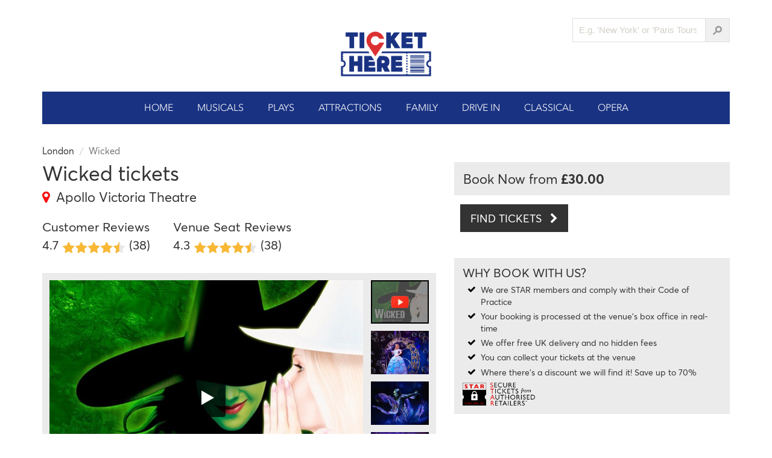

--- FILE ---
content_type: text/html; charset=utf-8
request_url: https://tickethere.ticketswitch.com/city/2957-london/1DU1L-wicked/
body_size: 16046
content:




<!DOCTYPE html>
<html lang="en">
    <head>

<script>
          window.dataLayer = [];
          
            function gtag(){dataLayer.push(arguments);}
            gtag("consent", "default", {
              "ad_storage": "denied",
              "analytics_storage": "denied",
              "functionality_storage": "denied",
              "personalization_storage": "denied",
              "security_storage": "denied",
              "wait_for_update": 500,
            });
          
        </script>


      


        <title>Wicked tickets - London - £30.00 | Ticket Here</title>

        <meta name="keywords" content="Apollo Victoria Theatre, London, Wicked tickets" />

        <meta name="description" content="Buy tickets for Wicked in London.  Read 38 Wicked reviews from critics and real customers." />

    
      <meta http-equiv="content-type" content="text/html; charset=utf-8"/>
    

    
  <meta name="viewport" content="width=device-width, initial-scale=1.0">
  <meta http-equiv="X-UA-Compatible" content="IE=edge">


    

    
  <link href="https://d1wx4w35ubmdix.cloudfront.net/wl-static/wl-event/styles.516204e095e7.css" type="text/css" rel="stylesheet">
  <link href="https://d1wx4w35ubmdix.cloudfront.net/wl-static/common-fonts/styles.2a1400c92c9c.css" type="text/css" rel="stylesheet">
  <link href="https://d1wx4w35ubmdix.cloudfront.net/wl-static/wl-event/bundle.84225473a3fe.css" type="text/css" rel="stylesheet">
  

  
      <link href="https://fonts.googleapis.com/css?family=Lato:400,700,400italic,700italic" rel="stylesheet" type="text/css">
      <link href="https://maxcdn.bootstrapcdn.com/font-awesome/4.7.0/css/font-awesome.min.css" rel="stylesheet">
    

  <style>
/* COLOUR THEME */

#t-and-c
{
  color: #337ab7 !important;
  text-decoration: underline !important;
}

/* main theme - default = #514099 */
h1.boxed.bg-brand,
h2.boxed.bg-brand,
h3.boxed.bg-brand,
h4.boxed.bg-brand,
h5.boxed.bg-brand,
h6.boxed.bg-brand,
.bg-brand,
#price-slider .ui-slider-handle,
#shows-dropdown.open .shows-btn,
#shows-dropdown.open .shows-btn:focus,
.book-tag,
.modal-dialog .modal-content .modal-header,
.modal-dialog .modal-content .modal-footer .button
{
  background-color: #333;
}

.text-brand,
#footer .language a.selected,
#search-results .from::after,
#booking .ticket-type.checked label.radio,
#booking .ticket-type.checked .adult-price,
#booking .ticket-type:hover label.radio,
#booking .ticket-type:hover .adult-price,
#booking .delivery-choice.checked label.radio,
#event #booking .delivery-choice:hover label.radio,
#event .event-tabs > li > a:hover,
#event .event-tabs > li > a:focus,
#event .nav-tabs > li.active > a, .nav-tabs > li.active > a:hover, .nav-tabs > li.active > a:focus,
#event-visual .key-info-section h5,
#event-visual .key-info-section dt,
span.star-rating.star-colors-default i.star-color,
.navbar-default .navbar-nav > li > a:hover,
.navbar-default .navbar-nav > li > a:focus,
.navbar-default .navbar-nav > li.active a,
.navbar-default .navbar-nav > li.active a:hover,
#footer .static-links li > a:hover,
#footer .static-links li > a:focus
{
    color: #333;
}

.border-brand,
.border-top-brand,
.border-bottom-brand,
.navbar-default .navbar-nav > li.active a,
.navbar-default .navbar-nav > li.active a:hover,
#booking .ticket-type.checked,
#booking .delivery-choice.checked,
#event #booking .delivery-choice.checked,
#event .event-tabs > li > a:hover, #event .event-tabs > li > a:focus,
#event .nav-tabs > li.active > a, .nav-tabs > li.active > a:hover, .nav-tabs > li.active > a:focus,
#event #booking #ticket-types-container #ticket-types-list .ticket-type.checked,
#search-results .city-attraction .ribbon:before,
#search-results .city-attraction .ribbon:after,
#event ul.ratings,
#event .book-tag::after
{
    border-color: #333;
}


/* button colour */

.btn-brand,
.booking-cal .fc-month-view .fc-event .perf,
.datepicker thead tr:first-child,
.datepicker table tr td.active.active,
.datepicker table tr td span.active.active,
.datepicker table,
#shows-dropdown .dropdown-menu > li > a:hover,
#shows-dropdown .dropdown-menu > li > a:focus,
#booking .ticket-select .ui-select-choices-row.active > a
{
  background-color: #333;
}

a,
.btn.btn-link,
.booking-cal .fc-toolbar .fc-button
{
    color: #333;
}

.btn-brand,
.datepicker,
.datepicker.dropdown-menu,
.datepicker-dropdown:before
 {
    border-color: #333;
}


/* button hover colour */
.bg-brand-hover,
.btn-brand:hover,
.btn-brand:focus,
.btn-brand:active,
.btn-brand.active,
.btn-brand:active:focus,
.btn-brand:active:hover,
.btn-brand[disabled],
.btn-brand[disabled]:hover,
.open > .dropdown-toggle.btn-brand,
.open > .dropdown-toggle.btn-brand:hover,
.open > .dropdown-toggle.btn-brand:focus,
#price-slider .ui-slider-handle:hover,
#price-slider .ui-slider-handle:focus,
#shows-dropdown.open button,
#shows-dropdown .dropdown-menu > li > a,
#home-visual .shows-btn:hover,
#home-visual .shows-btn:focus,
#event-visual #event-nav .shows-btn:hover,
#event-visual #event-nav .shows-btn:focus,
#booking #num-tickets button.active,
#booking #perf-choices button.active,
.booking-cal .fc-month-view .fc-event .perf:hover,
.booking-cal .fc-month-view .fc-event .perf:focus,
.booking-cal.small .fc-month-view .fc-day.has-perf:hover,
.booking-cal.small .fc-month-view .fc-day.has-perf.active,
.datepicker table tr td .month:hover,
.datepicker table tr td .year:hover,
.datepicker thead tr:first-child th:hover,
.datepicker table tr td.day:hover,
.datepicker table tr td.day.today:hover
{
    background-color: #595959;
}

.bg-brand-hover,
.btn-brand:hover,
.btn-brand:focus,
.btn-brand:active,
.btn-brand.active,
.btn-brand:active:focus,
.btn-brand:active:hover,
.btn-brand[disabled],
.btn-brand[disabled]:hover,
.open > .dropdown-toggle.btn-brand,
#booking #num-tickets button.active,
#booking #perf-choices button.active,
.booking-cal.small .fc-month-view .fc-day.has-perf.active
{
  border-color: #595959;
}

a:hover,
a:focus,
h1.boxed a:hover,
h2.boxed a:hover,
h3.boxed a:hover,
h4.boxed a:hover,
h5.boxed a:hover,
h6.boxed a:hover,
.btn.btn-link:hover,
.booking-cal .fc-toolbar .fc-button.fc-state-hover
{
  color: #595959;
}


/* primary theme lighter colour */
#booking .ticket-type.checked,
#booking .delivery-choice.checked
{
  background-color: #7f7f7f;
}


/* action button colour */
.btn-action,
.booking-cal .fc-month-view .fc-event .perf.active
{
    background-color: #f80307;
}

.btn-action,
.booking-cal .fc-month-view .fc-event .perf.active
{
    border-color: #f80307;
}


/* action button hover/selected colour */
.btn-action:hover,
.btn-action:focus,
.btn-action:active
{
    background-color: #fd4b4e;
}

.btn-action:hover,
.btn-action:focus,
.btn-action:active
{
    border-color: #fd4b4e;
}


/* alert colour */
.text-alert,
#shows-dropdown.open button span,
#event-visual .event-tabs > li > a:hover,
#event-visual .event-tabs > li > a:focus,
#event-visual .nav-tabs > li.active > a, .nav-tabs > li.active > a:hover, .nav-tabs > li.active > a:focus,
#event-visual #shows-modal .modal-dialog .modal-content .modal-header .close:hover,
#event-visual #shows-modal .modal-dialog .modal-content .modal-header .close:focus,
#event-visual #shows-modal .modal-dialog .modal-content .event-link:hover,
#event-visual #shows-modal .modal-dialog .modal-content .event-link:focus,
#home-visual .event-list h4
{
    color: #f90f10;
}


#event-visual .event-tabs > li > a:hover, #event-visual .event-tabs > li > a:focus,
#event-visual .nav-tabs > li.active > a, .nav-tabs > li.active > a:hover, .nav-tabs > li.active > a:focus,
#home-visual .shows-btn
{
    border-color: #f90f10;
}


/* Star colour */
.text-star,
span.star-rating.star-colors-default i.star-color {
    color: #f8b834;
}




.day-special-offer {
	color: #f8b834;
}

.brand-arrows {
  color : #333;
}

.month-active {
  background-color: #595959;
}

.month-active a{
  color: #fff !important;
}

.month-tab:hover {
  background-color: #595959;
}

.month-tab:hover a{
  color: #fff !important;
}

.ngdialog.ngdialog-theme-default.custom-width-800 .ngdialog-content {
  border-color: #333;
}


/* DRAGOS NEW STUFF */

.bg-color-1 { background-color: #333 !important; }
.bg-color-2 { background-color: #f80307 !important; }

.border-color-1 { border-color: #333 !important; }
.border-color-2 { border-color: #f80307 !important; }

.bg-color-button { background-color: #333 !important; }
.bg-color-button-light { background-color: #595959 !important; }

.bg-color-transparent { background-color: transparent !important; }

.bg-color-button-hover:hover { background-color: #333 !important; }
.bg-color-button-light-hover:hover { background-color: #595959 !important; }

.bg-color-1-hover:hover { background-color: #333 !important; }
.bg-color-2-hover:hover { background-color: #f80307 !important; }


.bg-color-1-light { background-color: #7f7f7f !important; }
.bg-color-2-light { background-color: #fd4b4e !important; }


.bg-color-1-light-hover:hover { background-color: #7f7f7f !important; }
.bg-color-2-light-hover:hover { background-color: #fd4b4e !important; }

.font-primary-theme-color { color: #333 !important; }
.font-alert-color { color: #f90f10 !important; }
.font-secondary-theme-color { color: #008080 !important; }

.font-color-button { color: #333 !important; }
.font-color-button-light { color: #595959 !important; }
.font-color-action { color: #f80307 !important; }

.font-color-button-hover:hover { color: #333 !important; }
.font-color-button-light-hover:hover { color: #595959 !important; }

.font-primary-theme-color-light { color: #7f7f7f !important; }
.font-secondary-theme-color-light { color: #80ffff !important; }

.font-primary-theme-color-hover:hover { color: #333 !important; }
.font-secondary-theme-color-hover:hover { color: #008080 !important; }

.font-primary-theme-color-light-hover:hover { color: #7f7f7f !important; }
.font-secondary-theme-color-light-hover:hover { color: #80ffff !important; }


.border-color-1 { border-color: #333 !important; }
.border-color-2 { border-color: #f80307 !important; }

.border-left-color-1 { border-left-color: #333 !important; }
.border-left-color-2 { border-left-color: #f80307 !important; }

.border-top-color-1-after:after { border-top-color: #333 !important; }
.border-bottom-color-1-after:after { border-bottom-color: #333 !important; }
.border-left-color-1-after:after { border-left-color: #333 !important; }
.border-right-color-1-after:after { border-right-color: #333 !important; }

.border-top-color-2-after:after { border-top-color: #f80307 !important; }
.border-bottom-color-2-after:after { border-bottom-color: #f80307 !important; }
.border-left-color-2-after:after { border-left-color: #f80307 !important; }
.border-right-color-2-after:after { border-right-color: #f80307 !important; }

.border-bottom-color-1 { border-left-color: #333 !important; }
.border-bottom-color-2 { border-left-color: #f80307 !important; }

.fill-color-1 { fill: #333 !important; }
.fill-color-2 { fill: #f80307 !important; }

.stroke-color-1 { stroke: #333 !important; }
.stroke-color-2 { stroke: #f80307 !important; }

.outline-color-primary-theme-light { outline-color: #7f7f7f !important; }

.webkit-text-stroke-color-1 { -webkit-text-stroke-color: #333 !important; }
.webkit-text-stroke-color-2 { -webkit-text-stroke-color: #f80307 !important; }

.alert--handling-fees .booking-app-alert {
  background-color: #333 !important;
  color: #444;
}

</style>


  
    <style>
      /* copies of bootstrap styles for similar classes */ .navbar-form2 { padding: 10px 15px; float:right; } .form-control2 { line-height: 1.42857143; color: #555; transition: border-color ease-in-out .15s,box-shadow ease-in-out .15s; padding: 8px 10px; background-color: #fff; box-shadow: none; border-radius: 0; box-sizing: border-box; -webkit-appearance: none; position: relative; z-index: 2; float: left; } .input-group2 { position: relative; display: block; border-collapse: separate; } .input-group2.searchbox { height:40px; } .input-group-btn2 { vertical-align: middle; position: relative; font-size: 0; white-space: nowrap; } .navbar-nav2 { margin: 8.5px -5px; } .nav2 { padding-left: 0; list-style: none; } .navbar2 { position: relative; min-height: 54px; margin-bottom: 0px; border-radius: 0; font-size: 1.5em; text-transform: uppercase; } .nav2>li, .nav2>li>a { display: block; position: relative; } .navbar-nav2>li>a { padding-top: 10px; padding-bottom: 10px; line-height: 20px; } .nav2:after, .navbar-collapse2:after, .navbar-header2:after, .navbar2:after { clear: both; content: " "; display: table; } .navbar2 .navbar-header2 .navbar-toggle { height: 38px; font-size: 15px; float: left; margin: 9px 10px; } .sr-only2{ position: absolute; width: 1px; height: 1px; margin: -1px; padding: 0; overflow: hidden; clip: rect(0,0,0,0); border: 0; } .navbar-toggle .icon-bar2 { display: block; width: 22px; height: 2px; border-radius: 1px; } .navbar-toggle .icon-bar2 + .icon-bar2 { margin-top: 4px; } .navbar-default2 .navbar-toggle .icon-bar2 { background-color: white; } .branding-logo { padding-top: 22px; } /* --- */ .navbar-default2 { background-color: #193282; } .navbar-default2 .navbar-nav2>li>a, .nav-link2 { color:white; font-family: 'Avenir LT W01_35 Light',Helvetica,Arial,sans-serif; font-size: 18px; font-weight: 500; padding: 17px 12px; } .navbar-default2 .navbar-nav2>li>a:hover { color:white; background:#d6263b; } .navbar-default2 .navbar-collapse2 { margin: 0px; padding: 0px 5px; text-align: center; } .phone-pic{ background:url("https://d1wx4w35ubmdix.cloudfront.net/wl-media/images/phone-pic.png") no-repeat; width:25px; height:26px; float:left; margin-right:11px; margin-top: 7px; margin-left: 4px; } .phone-wrapper { font-family: Helvetica; font-size:14px; margin-top:-4px; } .phonestr { color:#666666; font-weight:bold; } .schedulestr { color:#999999; } .branding-banner2 { margin: 30px 0px 29px 0px; } .branding-banner .branding-logo img { margin: auto; } .navbar2 .navbar-header2 .navbar-search2 { border:0px; } .navbar-default2 { border-color: #cb1d31; } .navbar2 .navbar-header2 .navbar-search2 .searchbox input, .navbar-form2 .input-group2>.form-control2 { border:1px solid #e0e0e0; border-right:0px; height:40px; width:195px; font-family: Helvetica; font-size:14.7px; font-weight:normal; } .magnifier { background:#f0f0f0 url("https://d1wx4w35ubmdix.cloudfront.net/wl-media/images/magnifier_WX8PEyD.png") no-repeat center center; width:41px; height:40px; border:1px solid #e0e0e0; } .glyphicon { position: relative; top: 1px; display: inline-block; font-family: 'Glyphicons Halflings'; font-weight: 400; line-height: 1; -webkit-font-smoothing: antialiased; -moz-osx-font-smoothing: grayscale; } .glyphicon, address { font-style: normal; } *, :after, :before { box-sizing: border-box; } .sociallinks { padding:0px 0px; text-align:right; margin-bottom: 5px; } .sociallinks .socitem { cursor:pointer; text-align:center; border:1px solid #999999; border-radius:16px; width:32px; height:32px; line-height:32px; font-size:16px; color:#999999; margin-left:7px; } .sociallinks .socitem:hover { color:#bbbbbb; border:1px solid #bbbbbb; } .input-group-btn2 { width:auto; } .navbar-default2 .navbar-toggle:focus, .navbar-default2 .navbar-toggle:hover { background-color: #d6263b; } .nav-link2:hover, .nav-link2:focus { color: #FFF; background-color: #d6263b; } .navbar-form2 .input-group2>.form-control2::-webkit-input-placeholder { color: #d3cfc7; } .navbar-form2 .input-group2>.form-control2::-moz-placeholder { color: #d3cfc7; } .navbar-form2 .input-group2>.form-control2:-ms-input-placeholder { color: #d3cfc7; } .navbar-form2 .input-group2>.form-control2:-moz-placeholder { color: #d3cfc7; } .mobile-only { display: none !important; } .tablet-only { display: none; } .nav-link2.tablet-only { font-size: 16px; padding-bottom: 20px; } @media (min-width: 992px) { .navbar-form2 { width: auto; border: 0; margin-left: 0; margin-right: 0; padding-top: 0; padding-bottom: 0; box-shadow: none; } .navbar-right2 { float: right!important; margin-right: -15px; } .navbar-form2 .input-group2 { display: inline-table; vertical-align: middle; } .navbar-form2 .form-control2 { display: inline-block; width: auto; vertical-align: middle; } .navbar-collapse2.collapse { display: block!important; padding-bottom: 0; overflow: visible!important; } .navbar-collapse2 { width: auto; border-top: 0; box-shadow: none; } .navbar-nav2 { margin: 0; float: none; width: auto; display: inline-block; } .nav2 { padding-left: 0; list-style: none; } .navbar-nav2>li { display: inline-block; } } @media (max-width:1600px) { .navbar-default2 .navbar-nav2 > li > a { font-size: 16px; padding: 17px; font-family: 'Avenir LT W01_35 Light',Helvetica,Arial,sans-serif; font-weight: 500; } } @media (max-width:992px) { .navbar-default2 .navbar-nav2 > li > a { font-size: 16px; padding: 8px 10px; text-align:left; border-top: 1px solid transparent; border-bottom: 1px solid transparent; box-shadow: inset 0 1px 0 rgba(255,255,255,.1),0 1px 0 rgba(255,255,255,.1); } } @media (min-width:992px) { .navbar-form2 .input-group2>.form-control2 { width:220px; } .navbar-form2 { margin: 10px -15px; } } @media(max-width: 991px) and (min-width: 701px) { .not-on-tablet { display: none !important; } .tablet-only { display: inline-block; } } @media(max-width: 700px) { .mobile-only { display: block !important; } } @media (max-width:480px) { .navbar2 .navbar-header2 .navbar-search2 .searchbox input, .navbar-form2 .input-group2>.form-control2 { width: 170px; } .navbar-form2 { padding: 10px 15px 10px 0px; } } @media (min-width:768px) { .navbar-toggle { display: block; } } @media (min-width:992px) { .navbar-toggle { display: none; } } @media (max-width: 1024px){ .navbar2 .navbar-nav2 li.in-dropdown:nth-child(n+7) { display: none; } } .boxed:not(.bg-brand) a { font-size: 18px } .boxed:not(.bg-brand) { font-size: 18px } .social2 .socitem { cursor:pointer; text-align:center; border:1px solid #999999; border-radius:20px; width:32px; height:32px; line-height:32px; font-size:16px; color:#999999; margin-left:7px; } .social2 .socitem:hover { color:#bbbbbb; border:1px solid #bbbbbb; } @media(max-width: 992px) { #site-nav { display: none; } } #site-nav { display: none; }
    </style>
  




    

    
      
        <link rel="shortcut icon" href="https://d1wx4w35ubmdix.cloudfront.net/wl-media/images/TicketHere.png">
        <link rel="apple-touch-icon" href="https://d1wx4w35ubmdix.cloudfront.net/wl-media/images/TicketHere.png">
      
      
        <script charset="utf-8">
            window.aggroData = {};
            window.baseDataLayer = {}

            // This is to let Feather know that we're not on the book page
            
              parent.postMessage(JSON.stringify({event: "ERROR"}), "*");
            
        </script>

        <script charset="utf-8">
          window.baseDataLayer["event"] = 'initialLoad';
          window.baseDataLayer['whitelabel_sessionid'] = null;
          
            window.dataLayer.push(baseDataLayer);
        </script>

        <!-- Google Tag Manager -->
        <script data-testid="gtm-loading-script" async>
  
    (function(w,d,s,l,i){w[l]=w[l]||[];w[l].push({'gtm.start':
    new Date().getTime(),event:'gtm.js'});var f=d.getElementsByTagName(s)[0],
    j=d.createElement(s),dl=l!='dataLayer'?'&l='+l:'';j.async=true;j.src=
    '//www.googletagmanager.com/gtm.js?id='+i+dl;f.parentNode.insertBefore(j,f);
  })(window,document,'script','dataLayer', 'GTM-TLRSS8');
  
  
</script>


        <!-- Google Analytics -->

        <script>
          window.analyticsOpts = {
              "defaultGAId": "UA-50831497-1",
              "customGAId": "",
              "customGTMId": "",
              "defaultGTMId": "GTM-TLRSS8",
              "trackingCookieName": "tsw_track_id",
              "trackingRequestIdCookieName": "tsw_track_request_id",
          };
        </script>
    <script charset="utf-8">
    
            window.ABTestMap = {};
    
    </script>

    
  
  <link rel="canonical" href="https://tickethere.ticketswitch.com/city/2957-london/1DU1L-wicked/" />
  

  </head>

  <body>

  <script>

    //<ObjectAssignPolyfill>
    if (typeof Object.assign !== 'function') {
      // Must be writable: true, enumerable: false, configurable: true
      Object.defineProperty(Object, "assign", {
        value: function assign(target, varArgs) { // .length of function is 2
          'use strict';
          if (target === null || target === undefined) {
            throw new TypeError('Cannot convert undefined or null to object');
          }

          var to = Object(target);

          for (var index = 1; index < arguments.length; index++) {
            var nextSource = arguments[index];

            if (nextSource !== null && nextSource !== undefined) {
              for (var nextKey in nextSource) {
                // Avoid bugs when hasOwnProperty is shadowed
                if (Object.prototype.hasOwnProperty.call(nextSource, nextKey)) {
                  to[nextKey] = nextSource[nextKey];
                }
              }
            }
          }
          return to;
        },
        writable: true,
        configurable: true
      });
    }
    //</ObjectAssignPolyfill>
</script>



  <script charset="utf-8">
    (function(){
        // We jsonify and unjonisfy data to get a nicely parsed object
        // with all getter methods evaluated.
        var dLayer = JSON.parse(JSON.stringify({
    "pageData": {
        "siteName": "Ticket Here",
        "hostSystem": "Ingresso Whitelabel",
        "siteSection": "Event",
        "slug":"/city/2957-london/1DU1L-wicked/",
        get domain() {
            return window.location.hostname;
        },
        get pageName() {
            return document.title;
        },
        get referringURL() {
            return document.referrer;
        },
        get destinationURL() {
            return document.location.href;
        }
    }
}
));
        Object.keys(dLayer).map(function(k){
            window.aggroData[k] = dLayer[k];
        });
        
    }());
</script>



    <!-- Google Tag Manager -->
    
      <noscript data-testid="gtm-noscript-default-id"><iframe src="//www.googletagmanager.com/ns.html?id=GTM-TLRSS8" height="0" width="0" style="display:none;visibility:hidden"></iframe></noscript>
    
    

    <!-- Optimizely -->
    

    <!--[if lt IE 9]>
      <div class="alert popup error">
        <button type="button" class="close" data-dismiss="alert"><span aria-hidden="true">&times;</span><span class="sr-only">Close</span></button>
        It looks like you're using an outdated browser that is no longer supported by our site.<br>
        Please <a href="http://browsehappy.com/?locale=en">upgrade your browser</a> for a better experience.
      </div>
    <![endif]-->

    <noscript>
      <div class="alert popup error">
        It looks like you have JavaScript disabled. Please enable it for this site to work as intended.
      </div>
    </noscript>


    <header id="site-header">
      
  
  

<div data-testid="branding-banner" class="branding-banner">
  
    <div class="branding-banner"> <style> .app { margin-top: 50px; } img { vertical-align: middle; } .branding-logo { text-align: center; } ul { margin-top: 0; } .logo { text-align: center; } .navbar-default2 .navbar-nav2>li>a, .nav-link2 { color: white !important; } .img-responsive { max-width: 100%; } </style> <div class="container"> <div class="row"> <div class="col-md-4 col-lg-4 hidden-xs hidden-sm"> <div class="branding-text hidden-xs phone-wrapper"> </div> </div> <div class="col-xs-12 col-sm-12 col-md-4 col-lg-4"> <div class="branding-logo"> <a href="/"> <img class="img-responsive" alt="TicketHere Logo" src="https://d1wx4w35ubmdix.cloudfront.net/wl-media/images/TicketHere.png"> </a> </div> </div> <div class="col-md-4 col-lg-4 hidden-xs hidden-sm"> <div class="sociallinks"> </div> <form class="navbar-form2 navbar-right2 navbar-search2 hidden-xs" role="search" action="/search/" method="get"> <div class="input-group2 searchbox"> <input name="keyword" class="auto-search desktop-search form-control2 ui-autocomplete-input" type="search" autocomplete="off" placeholder="E.g. 'New York' or 'Paris Tours'"> <span class="input-group-btn2"> <button type="submit" class="magnifier"></button> </span> </div> </form> </div> </div> </div> </div> <div class="container"> <div class="navbar2 navbar-default2" role="navigation"> <div class="navbar-header2"> <button type="button" class="navbar-toggle" data-toggle="collapse" data-target=".navbar-collapse2"> <span class="sr-only2">Toggle navigation</span> <span class="icon-bar2"></span> <span class="icon-bar2"></span> <span class="icon-bar2"></span> </button> <form class="navbar-form2 navbar-right2 navbar-search2 visible-xs visible-sm" role="search" action="/search/" method="get"> <div class="input-group2 searchbox"> <input name="keyword" class="auto-search mobile-search form-control2 ui-autocomplete-input" type="search" autocomplete="off" placeholder="E.g. 'New York' or 'Paris Tours'"> <span class="input-group-btn2"> <button type="submit" class="magnifier"></button> </span> </div> </form> </div> <div class="navbar-collapse2 collapse" style="height: auto;"> <ul class="nav2 navbar-nav2"> <li ><a class="nav-link2" href="/">Home</a></li> <li><a class="nav-link2" href="/category/626-musicals/">Musicals</a></li> <li><a class="nav-link2" href="/category/294-plays/">Plays</a></li> <li><a class="nav-link2" href="/category/289-attractions/">Attractions</a></li> <li><a class="nav-link2" href="/category/44-family/">Family</a></li> <li><a class="nav-link2" href="/category/420-drive-in">Drive In</a></li> <li><a class="nav-link2" href="/category/286-classical-music">Classical</a></li> <li><a class="nav-link2" href="/category/105-opera">Opera</a></li> </ul> </div> </div> </div> </div>
  
</div>
  





  



  <div class="spacer"></div>

  <!-- Reservation timer -->
  




    </header>


    <div id="main-content">
      

  

  






  
<script charset="utf-8">
    (function(){
        // We jsonify and unjonisfy data to get a nicely parsed object
        // with all getter methods evaluated.
        var dLayer = JSON.parse(JSON.stringify({
    "bookingData": {
        "venueData":
        {
            "country" : "United Kingdom",
            "zip":"SW1V 1LG",
            "city":"London",
            "name": "Apollo Victoria Theatre"
        },
        "eventData": {
            "name": "Wicked",
            "id": "1DU1L",
            "category": "simple_ticket"
        }
    }
}
));
        Object.keys(dLayer).map(function(k){
            window.aggroData[k] = dLayer[k];
        });
        
    }());
</script>


  <div class="container event" id="event">

    
      <ol class="breadcrumb hidden-xs">
        <li><a href="/city/2957-london/">London</a></li>
        <li class="active">Wicked</li>
      </ol>
    

    <div class="row">

      <div class="col-xs-12 col-md-7 col-lg-7">

        <div class="event-heading row spacingBelow">

          <div class="col-xs-12">
            <h1>Wicked tickets</h1>

            <div id="event-details" class="details">

              <div>
                
                  <h4><i class="fa fa-map-marker text-alert"></i> Apollo Victoria Theatre</h4>
                
              </div>

            </div><!-- /.details -->
          </div>

          <div class="col-md-6 hidden-xs hidden-sm">

            <div class="clearfix"></div>

          </div><!-- /.col -->

          
          

        </div><!-- /.row -->

          <div class="review-horizontal">
              
              
              <div class="review-section">
                <div class="review-label">Customer Reviews</div>
                  <div class="review-info">
                    <a href="#reviews" class="allCustomerReviews view-tab">
                      4.7
                      <span class="star-rating star-colors-default"><span class="fa-stack review-stars"><i class="fa fa-star fa-stack-1x star-color"></i><i class="fa fa-star-o fa-stack-1x star-outline"></i></span><span class="fa-stack review-stars"><i class="fa fa-star fa-stack-1x star-color"></i><i class="fa fa-star-o fa-stack-1x star-outline"></i></span><span class="fa-stack review-stars"><i class="fa fa-star fa-stack-1x star-color"></i><i class="fa fa-star-o fa-stack-1x star-outline"></i></span><span class="fa-stack review-stars"><i class="fa fa-star fa-stack-1x star-color"></i><i class="fa fa-star-o fa-stack-1x star-outline"></i></span><span class="fa-stack review-stars"><i class="fa fa-star fa-stack-1x star-background"></i><i class="fa fa-star-half fa-stack-1x star-color"></i><i class="fa fa-star-o fa-stack-1x star-outline"></i></span></span>
                      (38)
                    </a>
                  </div>
              </div>
              
              
              <div class="review-section">
                <div class="review-label">Venue Seat Reviews</div>
                  <div class="review-info">
                    <a href="/venue-seat-reviews/apollo-victoria-theatre/1e140389-1f5e-464f-ba44-74bf7d51b2b6/?event=1DU1L" class="seatReviews">
                      4.3
                      <span class="star-rating star-colors-default"><span class="fa-stack review-stars"><i class="fa fa-star fa-stack-1x star-color"></i><i class="fa fa-star-o fa-stack-1x star-outline"></i></span><span class="fa-stack review-stars"><i class="fa fa-star fa-stack-1x star-color"></i><i class="fa fa-star-o fa-stack-1x star-outline"></i></span><span class="fa-stack review-stars"><i class="fa fa-star fa-stack-1x star-color"></i><i class="fa fa-star-o fa-stack-1x star-outline"></i></span><span class="fa-stack review-stars"><i class="fa fa-star fa-stack-1x star-color"></i><i class="fa fa-star-o fa-stack-1x star-outline"></i></span><span class="fa-stack review-stars"><i class="fa fa-star fa-stack-1x star-background"></i><i class="fa fa-star-half fa-stack-1x star-color"></i><i class="fa fa-star-o fa-stack-1x star-outline"></i></span></span>
                      (38)
                    </a>
                  </div>
              </div>
              
            <div class="clearfix"></div>
            </div>

        

<div class="eventImages">

  <!-- Make sure we have at least 2 things to display in order to include the carousel -->
  

    <div id="event-carousel" class="royalSlider eventSlider rsDefault">

      

        
        
        <div class="rsContent">
          <a class="rsImg" href="https://d1wx4w35ubmdix.cloudfront.net/media/event/1DU1L/wicked-triplet-one-SlNu.jpg?AWSAccessKeyId=AKIAJDGBPEIUTC64FFDQ&amp;Signature=bt3%2BsKG25abuqjf6DuVgQes5X2c%3D&amp;Expires=1742831116" data-rsVideo="https://www.youtube.com/embed/JucS_XsmSGs"></a>
          <div class="rsTmb" style="position: relative;"><img class="rsImg" src="https://d1wx4w35ubmdix.cloudfront.net/media/event/1DU1L/wicked-triplet-one-SlNu.jpg?AWSAccessKeyId=AKIAJDGBPEIUTC64FFDQ&amp;Signature=bt3%2BsKG25abuqjf6DuVgQes5X2c%3D&amp;Expires=1742831116" width="96" height="72"/><i></i></div>
        </div>
        

      

        
        
          <a class="rsImg" data-rsBigImg="https://d1wx4w35ubmdix.cloudfront.net/media/event/1DU1L/wicked-triplet-two-eW03.jpg?AWSAccessKeyId=AKIAJDGBPEIUTC64FFDQ&amp;Signature=7JcceJYYxsIkNrF0v2tRTicSrSE%3D&amp;Expires=1743692461" href="https://d1wx4w35ubmdix.cloudfront.net/media/event/1DU1L/wicked-triplet-two-eW03.jpg?AWSAccessKeyId=AKIAJDGBPEIUTC64FFDQ&amp;Signature=7JcceJYYxsIkNrF0v2tRTicSrSE%3D&amp;Expires=1743692461">
            <img width="96" height="72" class="rsTmb" src="https://d1wx4w35ubmdix.cloudfront.net/media/event/1DU1L/wicked-triplet-two-eW03.jpg?AWSAccessKeyId=AKIAJDGBPEIUTC64FFDQ&amp;Signature=7JcceJYYxsIkNrF0v2tRTicSrSE%3D&amp;Expires=1743692461" alt="Wicked-" />
          </a>
        

      

        
        
          <a class="rsImg" data-rsBigImg="https://d1wx4w35ubmdix.cloudfront.net/media/event/1DU1L/wicked-triplet-three-dDBB.jpg?AWSAccessKeyId=AKIAJDGBPEIUTC64FFDQ&amp;Signature=khjk%2Bpx2oZOR47m7PG58lYXZ4wg%3D&amp;Expires=1743692472" href="https://d1wx4w35ubmdix.cloudfront.net/media/event/1DU1L/wicked-triplet-three-dDBB.jpg?AWSAccessKeyId=AKIAJDGBPEIUTC64FFDQ&amp;Signature=khjk%2Bpx2oZOR47m7PG58lYXZ4wg%3D&amp;Expires=1743692472">
            <img width="96" height="72" class="rsTmb" src="https://d1wx4w35ubmdix.cloudfront.net/media/event/1DU1L/wicked-triplet-three-dDBB.jpg?AWSAccessKeyId=AKIAJDGBPEIUTC64FFDQ&amp;Signature=khjk%2Bpx2oZOR47m7PG58lYXZ4wg%3D&amp;Expires=1743692472" alt="Wicked-" />
          </a>
        

      

        
        
          <a class="rsImg" data-rsBigImg="https://d1wx4w35ubmdix.cloudfront.net/media/event/1DU1L/wicked-triplet-four-U0U4.jpg?AWSAccessKeyId=AKIAJDGBPEIUTC64FFDQ&amp;Signature=%2FMd5RcrkX%2BE5ptiYGVPRZuvTCog%3D&amp;Expires=1743692485" href="https://d1wx4w35ubmdix.cloudfront.net/media/event/1DU1L/wicked-triplet-four-U0U4.jpg?AWSAccessKeyId=AKIAJDGBPEIUTC64FFDQ&amp;Signature=%2FMd5RcrkX%2BE5ptiYGVPRZuvTCog%3D&amp;Expires=1743692485">
            <img width="96" height="72" class="rsTmb" src="https://d1wx4w35ubmdix.cloudfront.net/media/event/1DU1L/wicked-triplet-four-U0U4.jpg?AWSAccessKeyId=AKIAJDGBPEIUTC64FFDQ&amp;Signature=%2FMd5RcrkX%2BE5ptiYGVPRZuvTCog%3D&amp;Expires=1743692485" alt="Wicked-" />
          </a>
        

      

        
        
          <a class="rsImg" data-rsBigImg="https://d1wx4w35ubmdix.cloudfront.net/media/event/1DU1L/wicked-triplet-five-aGtJ.jpg?AWSAccessKeyId=AKIAJDGBPEIUTC64FFDQ&amp;Signature=YLfRCy5HIUcI%2FtRocPvl%2FS4pTTY%3D&amp;Expires=1743692495" href="https://d1wx4w35ubmdix.cloudfront.net/media/event/1DU1L/wicked-triplet-five-aGtJ.jpg?AWSAccessKeyId=AKIAJDGBPEIUTC64FFDQ&amp;Signature=YLfRCy5HIUcI%2FtRocPvl%2FS4pTTY%3D&amp;Expires=1743692495">
            <img width="96" height="72" class="rsTmb" src="https://d1wx4w35ubmdix.cloudfront.net/media/event/1DU1L/wicked-triplet-five-aGtJ.jpg?AWSAccessKeyId=AKIAJDGBPEIUTC64FFDQ&amp;Signature=YLfRCy5HIUcI%2FtRocPvl%2FS4pTTY%3D&amp;Expires=1743692495" alt="Wicked-" />
          </a>
        

      


    </div>

  

  <div class="clearfix"></div>
</div>


      

      </div><!-- /.event-left -->

      
      <div class="col-xs-12 col-md-5 col-lg-5">

        
          
            <h4 class="boxed">
              
                Book Now  from <strong>£30.00</strong>
              

              
            </h4>
              
            <div class="book-now">

              
                
              

              <a href="/book/1DU1L-wicked/" class="btn btn-lg btn-brand bookNowButton">
                
                  Find tickets
                
                <i class="fa fa-chevron-right"></i>
              </a>

            </div>

          
        
        
        
          <div class="hidden-xs hidden-sm">
            <div id="introBox">
<div class="ftbo">
    <h2>Why Book With Us?</h2>
    <ul class="fa-ul">
        <li><i class="fa-li fa fa-check" style="color:black"></i> We are STAR members and comply with their Code of Practice</li>
        <li><i class="fa-li fa fa-check" style="color:black"></i> Your booking is processed at the venue’s box office in real-time</li>
        <li><i class="fa-li fa fa-check" style="color:black"></i> We offer free UK delivery and no hidden fees</li>
        <li><i class="fa-li fa fa-check" style="color:black"></i> You can collect your tickets at the venue</li>
        <li><i class="fa-li fa fa-check" style="color:black"></i> Where there’s a discount we will find it! Save up to 70%</li>
    </ul>

    <div class="row hidden-xs trustmarks">
        <div class="col-xs-12 col-sm-12 col-md-12 col-lg-4">
            <a target="_blank" href="https://www.star.org.uk/member-details/london-theatre-bookings/">
            <img src="https://d1wx4w35ubmdix.cloudfront.net/wl-static/white_label/common/images/star_trustmark.png" class="img-responsive">
            </a>
        </div>
    </div>
</div>
</div>
          </div>
        
    </div>
    

    
      <div class="row">
        <div class="col-xs-12">
          

<div class="tabs-container">
  <!-- Nav tabs -->
  <ul class="nav nav-tabs event-tabs" role="tablist">

    <li role="presentation" class="active"><a href="#information" aria-controls="information" role="tab" data-toggle="tab">Information</a></li>

    
      <li role="presentation"><a href="#map" aria-controls="map" role="tab" data-toggle="tab">Map</a></li>
    

    
      
        <li role="presentation"><a href="#reviews" aria-controls="reviews" role="tab" data-toggle="tab">Event Reviews</a></li>
      
      
        <li role="presentation"><a href="/venue-seat-reviews/apollo-victoria-theatre/1e140389-1f5e-464f-ba44-74bf7d51b2b6/?event=1DU1L" class="text-brand-alt">Seat Reviews</a></li>
      
    

  </ul>
</div>

<div class="tab-content">

  <div role="tabpanel" class="tab-pane active clearfix" id="information">
    <h2>Wicked</h2>

    <div><p>Get tickets to the multi award winning WICKED at London&rsquo;s Apollo Victoria Theatre, now in its landmark 19th year. <br /><br />Discover the untold story of the Wicked Witch of the West.<br /><br />WICKED, the West End and Broadway musical sensation, is the winner of more than 100 global awards, including three Tony Awards on Broadway, two Olivier Awards, eleven WhatsOnStage Awards, and a Grammy.<br /><br />WICKED is the 10th longest running production in West End history. This spellbinding show has been seen by over 13 million people, and it remains &lsquo;one of the most successful musicals of all time&rsquo; (BBC News).<br /><br />Transporting audiences to a stunningly reimagined world of Oz, this outstanding musical features stunning costumes, spectacular sets and show-stopping songs in a night of spellbinding theatrical magic.</p></div>

    
    <dl class="structured-content">
    
      
        <dt>Access Information</dt>
        <dd><p>If you require accessibility information, please call the venue directly on 0333 009 5399.</p></dd>
      
    
      
        <dt>Address</dt>
        <dd><p>17 Wilton Road London SW1V 1LG</p></dd>
      
    
      
        <dt>Cancellation Policy</dt>
        <dd><p>No refund or exchanges are available after purchase.</p></dd>
      
    
      
        <dt>Cast</dt>
        <dd><p>WICKED currently stars Emma Kingston&nbsp;(Elphaba), Zizi Strallen&nbsp;(Glinda), Carl Man&nbsp;(Fiyero), Sarah Ingram&nbsp;(Madame Morrible), Michael Matus&nbsp;(The Wizard), Hannah Qureshi&nbsp;(Nessarose), Ross Carpenter&nbsp;(Boq), David McKechnie&nbsp;(Doctor Dillamond)</p></dd>
      
    
      
        <dt>Delivery Method</dt>
        <dd><p>E-ticket&nbsp;- print at home or present on mobile device</p></dd>
      
    
      
        <dt>Duration</dt>
        <dd><p>2 hours 45 minutes, including one 20 minute interval.</p></dd>
      
    
      
        <dt>Good To Know</dt>
        <dd><p>Venue opens&nbsp;<strong>90 minutes</strong>&nbsp;prior to the performance with bars, kiosks and toilet facilities available.</p>
<p>Auditorium opens for seating&nbsp;<strong>55 minutes&nbsp;</strong>prior to the performance.</p>
<p>Latecomers can only be admitted into the auditorium at a suitable break in the performance, which is approximately 25 minutes after curtain-up.</p></dd>
      
    
      
    
      
    
      
        <dt>Suitable For Children</dt>
        <dd><p><strong>Age Recommendation</strong> 7+. Babies and children under the age of 5 cannot be admitted to the venue. All guests aged 15 or under must be seated next to an accompanying adult (18+). All persons attending, regardless of age, must have a ticket.</p></dd>
      
    
      
        <dt>Venue Info</dt>
        <dd><p>Apollo Victoria Theatre, London</p></dd>
      
    
      
        <dt>Where Do I Go</dt>
        <dd><p>17 Wilton Road</p>
<p>London</p>
<p>SW1V 1LG</p>
<p>By Tube: Victoria, By Bus: Victoria Coach Station</p></dd>
      
    
    </dl>
  </div>


  
    <div role="tabpanel" class="tab-pane clearfix" id="map">
      <h4 class="text-brand">Apollo Victoria Theatre</h4>
      
        <div class="address"><p>17 Wilton Road London SW1V 1LG</p></div>
      
      <div class="event-map embed-responsive embed-responsive-16by9">
        <iframe src="https://www.google.com/maps/embed/v1/place?key=AIzaSyANPf6ZK-kxc_kLnso3W_ZnSBYlAK1flOw&q=51.495775,-0.142679&zoom=15&language=en" class="embed-responsive-item"></iframe>
      </div><!-- event-map -->
    </div>
  

  
    <div role="tabpanel" class="tab-pane clearfix" id="reviews">

      <div class="row">
        <div class="col-xs-12 col-sm-6 col-md-7">
          
            <div class="customers">
              <div class="reviews-header cf">
                <h3 class="text-brand">Latest customer reviews</h3>

                <div class="pull-right">
                  <span class="overall-rating" data-rating="4.6842"></span>
                  <span class="num-reviews" data-num-reviews="38"></span>
                </div>
              </div>
              <!-- /.reviews-header -->

              
              

<ul>
  
    <li class="review">
      
        <h4 class="text-brand">Good</h4>
      
      <div class="review-header cf">
        <span>
          <span class="star-rating empty" data-star-rating="3"></span>
        </span>
      </div>
      <p class="date" datetime="2024-05-20T09:13:02+01:00">20 May 2024</p>
      <p class="desc">we were expecting something amazing from reading the reviews. it was watchable and we had a good day out.</p>
      <p class="name">hasnat shah <small class="conf"><i class="fa fa-ticket"></i> Confirmed ticket purchaser</small></p>
    </li>
  
    <li class="review">
      
      <div class="review-header cf">
        <span>
          <span class="star-rating empty" data-star-rating="5"></span>
        </span>
      </div>
      <p class="date" datetime="2024-04-06T08:12:28+01:00">6 April 2024</p>
      <p class="desc">Loved the show, this was my third visit!</p>
      <p class="name">Kirsti Macintyre <small class="conf"><i class="fa fa-ticket"></i> Confirmed ticket purchaser</small></p>
    </li>
  
    <li class="review">
      
        <h4 class="text-brand">Amazing show</h4>
      
      <div class="review-header cf">
        <span>
          <span class="star-rating empty" data-star-rating="5"></span>
        </span>
      </div>
      <p class="date" datetime="2023-12-17T12:51:16+00:00">17 December 2023</p>
      <p class="desc">Incredible scenery, casts and songs.
Absolutely loved it.</p>
      <p class="name">Erin <small class="conf"><i class="fa fa-ticket"></i> Confirmed ticket purchaser</small></p>
    </li>
  
    <li class="review">
      
        <h4 class="text-brand">Good</h4>
      
      <div class="review-header cf">
        <span>
          <span class="star-rating empty" data-star-rating="3"></span>
        </span>
      </div>
      <p class="date" datetime="2023-11-03T12:52:05+00:00">3 November 2023</p>
      <p class="desc">Beautiful costumes and stage setting</p>
      <p class="name">Moopy <small class="conf"><i class="fa fa-ticket"></i> Confirmed ticket purchaser</small></p>
    </li>
  
</ul>


              
              <div id="more-reviews" style="display: none;" data-more-reviews="50">
                

<ul>
  
    <li class="review">
      
        <h4 class="text-brand">Wicked</h4>
      
      <div class="review-header cf">
        <span>
          <span class="star-rating empty" data-star-rating="5"></span>
        </span>
      </div>
      <p class="date" datetime="2023-10-29T14:50:31+00:00">29 October 2023</p>
      <p class="desc">Fabulous cast &amp; stage set. Well worth a visit.</p>
      <p class="name">EEvans <small class="conf"><i class="fa fa-ticket"></i> Confirmed ticket purchaser</small></p>
    </li>
  
    <li class="review">
      
        <h4 class="text-brand">Absolutely Fantastic</h4>
      
      <div class="review-header cf">
        <span>
          <span class="star-rating empty" data-star-rating="5"></span>
        </span>
      </div>
      <p class="date" datetime="2023-10-29T11:28:53+00:00">29 October 2023</p>
      <p class="desc">Love love love this show!!</p>
      <p class="name">Jess <small class="conf"><i class="fa fa-ticket"></i> Confirmed ticket purchaser</small></p>
    </li>
  
    <li class="review">
      
        <h4 class="text-brand">Best Ever!</h4>
      
      <div class="review-header cf">
        <span>
          <span class="star-rating empty" data-star-rating="5"></span>
        </span>
      </div>
      <p class="date" datetime="2023-10-15T16:15:23+01:00">15 October 2023</p>
      <p class="desc">A truly wonderful show with a fabulous cast - a night of special memories made.</p>
      <p class="name">Louisa <small class="conf"><i class="fa fa-ticket"></i> Confirmed ticket purchaser</small></p>
    </li>
  
    <li class="review">
      
        <h4 class="text-brand">They could work on their sound a bit more</h4>
      
      <div class="review-header cf">
        <span>
          <span class="star-rating empty" data-star-rating="3"></span>
        </span>
      </div>
      <p class="date" datetime="2023-10-15T11:14:54+01:00">15 October 2023</p>
      <p class="desc">Couldn&#x27;t really hear clearly at some point. The extras really tried.
The main cast were okay.
6/10</p>
      <p class="name">I <small class="conf"><i class="fa fa-ticket"></i> Confirmed ticket purchaser</small></p>
    </li>
  
    <li class="review">
      
        <h4 class="text-brand">Excellent</h4>
      
      <div class="review-header cf">
        <span>
          <span class="star-rating empty" data-star-rating="5"></span>
        </span>
      </div>
      <p class="date" datetime="2023-08-24T19:14:15+01:00">24 August 2023</p>
      <p class="desc">Excellent show thoroughly entertaining from start to finish</p>
      <p class="name">Lee <small class="conf"><i class="fa fa-ticket"></i> Confirmed ticket purchaser</small></p>
    </li>
  
    <li class="review">
      
        <h4 class="text-brand">Fantastic</h4>
      
      <div class="review-header cf">
        <span>
          <span class="star-rating empty" data-star-rating="5"></span>
        </span>
      </div>
      <p class="date" datetime="2023-07-10T22:40:16+01:00">10 July 2023</p>
      <p class="desc">Absolutely brilliant had a fantastic time</p>
      <p class="name">Lynne <small class="conf"><i class="fa fa-ticket"></i> Confirmed ticket purchaser</small></p>
    </li>
  
    <li class="review">
      
        <h4 class="text-brand">Fantastic show</h4>
      
      <div class="review-header cf">
        <span>
          <span class="star-rating empty" data-star-rating="5"></span>
        </span>
      </div>
      <p class="date" datetime="2023-07-02T17:20:22+01:00">2 July 2023</p>
      <p class="desc">It was my third visit and each time I have adored this show.  The staff were amazing too</p>
      <p class="name">Dougalsmum <small class="conf"><i class="fa fa-ticket"></i> Confirmed ticket purchaser</small></p>
    </li>
  
    <li class="review">
      
        <h4 class="text-brand">Fantastic</h4>
      
      <div class="review-header cf">
        <span>
          <span class="star-rating empty" data-star-rating="5"></span>
        </span>
      </div>
      <p class="date" datetime="2023-06-29T15:51:50+01:00">29 June 2023</p>
      <p class="desc">Great seats , good atmosphere, just more toilets needed</p>
      <p class="name">Shelly <small class="conf"><i class="fa fa-ticket"></i> Confirmed ticket purchaser</small></p>
    </li>
  
    <li class="review">
      
        <h4 class="text-brand">It certainly defied gravity</h4>
      
      <div class="review-header cf">
        <span>
          <span class="star-rating empty" data-star-rating="5"></span>
        </span>
      </div>
      <p class="date" datetime="2023-06-22T18:39:12+01:00">22 June 2023</p>
      <p class="desc">Excellent performances from whole cast. The singing was exceptional.  We saw the understudy Elpheba. She was incredible.</p>
      <p class="name">Jane Wilde <small class="conf"><i class="fa fa-ticket"></i> Confirmed ticket purchaser</small></p>
    </li>
  
    <li class="review">
      
        <h4 class="text-brand">Wicked was wicked</h4>
      
      <div class="review-header cf">
        <span>
          <span class="star-rating empty" data-star-rating="5"></span>
        </span>
      </div>
      <p class="date" datetime="2023-05-27T08:32:25+01:00">27 May 2023</p>
      <p class="desc">So grateful to theatre desk for their great offers on seats to see this amazing show. Highly recommend captivating from start to finish. Would watch again 💚</p>
      <p class="name">Sam Mckenna <small class="conf"><i class="fa fa-ticket"></i> Confirmed ticket purchaser</small></p>
    </li>
  
    <li class="review">
      
        <h4 class="text-brand">Excellent show</h4>
      
      <div class="review-header cf">
        <span>
          <span class="star-rating empty" data-star-rating="5"></span>
        </span>
      </div>
      <p class="date" datetime="2023-04-14T18:26:07+01:00">14 April 2023</p>
      <p class="desc">The whole family thoroughly enjoyed this show. The songing was fantastic and the whole show from start to finish was amazing.</p>
      <p class="name">K.h <small class="conf"><i class="fa fa-ticket"></i> Confirmed ticket purchaser</small></p>
    </li>
  
    <li class="review">
      
        <h4 class="text-brand">Amazing</h4>
      
      <div class="review-header cf">
        <span>
          <span class="star-rating empty" data-star-rating="5"></span>
        </span>
      </div>
      <p class="date" datetime="2023-03-26T12:46:01+01:00">26 March 2023</p>
      <p class="desc">Excellent show, with a great cast.
Really enjoyed the whole experience.</p>
      <p class="name">Ali <small class="conf"><i class="fa fa-ticket"></i> Confirmed ticket purchaser</small></p>
    </li>
  
    <li class="review">
      
        <h4 class="text-brand">Weds Matinee</h4>
      
      <div class="review-header cf">
        <span>
          <span class="star-rating empty" data-star-rating="5"></span>
        </span>
      </div>
      <p class="date" datetime="2023-03-09T12:00:01+00:00">9 March 2023</p>
      <p class="desc">Loved the smaller size of the theatre . All staff were extremely friendly . The Show was brilliant full of colour energy and the the 2 witches were just breathtaking to watch</p>
      <p class="name">Lou <small class="conf"><i class="fa fa-ticket"></i> Confirmed ticket purchaser</small></p>
    </li>
  
    <li class="review">
      
        <h4 class="text-brand">The Show excellent Worst Theatre Ever!!</h4>
      
      <div class="review-header cf">
        <span>
          <span class="star-rating empty" data-star-rating="4"></span>
        </span>
      </div>
      <p class="date" datetime="2023-02-23T15:02:10+00:00">23 February 2023</p>
      <p class="desc">Brought my wife and daughter to London for a week for her 50th Birthday! We always do a couple of shows when we come to London to stay. This time it was Wicked the show was great but the problems with the women&#x27;s toilets we&#x27;re disgusting. The whole Theatre smelt like dirty drains but our seats were by the by the out of use women&#x27;s broken toilets and the stench was overwhelming! My wife and daughter were wrenching through the show this should be reported to the Environmental Health!</p>
      <p class="name">Royston Crotty <small class="conf"><i class="fa fa-ticket"></i> Confirmed ticket purchaser</small></p>
    </li>
  
    <li class="review">
      
        <h4 class="text-brand">Excellent show</h4>
      
      <div class="review-header cf">
        <span>
          <span class="star-rating empty" data-star-rating="5"></span>
        </span>
      </div>
      <p class="date" datetime="2023-02-18T08:14:47+00:00">18 February 2023</p>
      <p class="desc">Excellent</p>
      <p class="name">Webby <small class="conf"><i class="fa fa-ticket"></i> Confirmed ticket purchaser</small></p>
    </li>
  
    <li class="review">
      
        <h4 class="text-brand">Absolute magic</h4>
      
      <div class="review-header cf">
        <span>
          <span class="star-rating empty" data-star-rating="5"></span>
        </span>
      </div>
      <p class="date" datetime="2023-02-17T10:36:25+00:00">17 February 2023</p>
      <p class="desc">I saw this as a teenager and wanted to bring my now teenage daughter. It didn’t disappoint, the vocals were out of this world. My daughter was mesmerised. The scene right before the interval blew me away, it was every bit as incredible as I remembered</p>
      <p class="name">Nikki W <small class="conf"><i class="fa fa-ticket"></i> Confirmed ticket purchaser</small></p>
    </li>
  
    <li class="review">
      
        <h4 class="text-brand">Most enjoyable theatre show</h4>
      
      <div class="review-header cf">
        <span>
          <span class="star-rating empty" data-star-rating="5"></span>
        </span>
      </div>
      <p class="date" datetime="2023-01-19T16:35:01+00:00">19 January 2023</p>
      <p class="desc">I absolutely love wicked. Watched it three times and i still can’t get enough.</p>
      <p class="name">Minara <small class="conf"><i class="fa fa-ticket"></i> Confirmed ticket purchaser</small></p>
    </li>
  
    <li class="review">
      
        <h4 class="text-brand">just WOW.. so good!!!!</h4>
      
      <div class="review-header cf">
        <span>
          <span class="star-rating empty" data-star-rating="5"></span>
        </span>
      </div>
      <p class="date" datetime="2022-12-07T10:34:58+00:00">7 December 2022</p>
      <p class="desc">Completely surpassed my expectations, I haven’t been the Theatre in probably 15+ years and I don’t know why!! I absolutely loved it and Wicked has well and truly relit my love for Theatre. I’m sure many more shows will be on my agenda from now on and I’m excited to broaden my Theatre experiences!!</p>
      <p class="name">Kieron <small class="conf"><i class="fa fa-ticket"></i> Confirmed ticket purchaser</small></p>
    </li>
  
    <li class="review">
      
        <h4 class="text-brand">Absolutely amazing show</h4>
      
      <div class="review-header cf">
        <span>
          <span class="star-rating empty" data-star-rating="5"></span>
        </span>
      </div>
      <p class="date" datetime="2022-11-07T19:32:44+00:00">7 November 2022</p>
      <p class="desc">Fantastic!
The whole cast were amazing!
Would definitely recommend</p>
      <p class="name">Cal Spiers <small class="conf"><i class="fa fa-ticket"></i> Confirmed ticket purchaser</small></p>
    </li>
  
    <li class="review">
      
        <h4 class="text-brand">Fantastic show</h4>
      
      <div class="review-header cf">
        <span>
          <span class="star-rating empty" data-star-rating="5"></span>
        </span>
      </div>
      <p class="date" datetime="2022-10-27T17:57:54+01:00">27 October 2022</p>
      <p class="desc">Show was fantastic</p>
      <p class="name">djj <small class="conf"><i class="fa fa-ticket"></i> Confirmed ticket purchaser</small></p>
    </li>
  
    <li class="review">
      
        <h4 class="text-brand">A truly Wicked experience</h4>
      
      <div class="review-header cf">
        <span>
          <span class="star-rating empty" data-star-rating="5"></span>
        </span>
      </div>
      <p class="date" datetime="2022-10-27T13:34:27+01:00">27 October 2022</p>
      <p class="desc">Family day out in London Centre around the show in the afternoon. Fantastic energy and truly amazing singing - thoroughly enjoyed the whole experience even though we were up in the dress circle in row R - highly recommend the show</p>
      <p class="name">Dale Mc <small class="conf"><i class="fa fa-ticket"></i> Confirmed ticket purchaser</small></p>
    </li>
  
    <li class="review">
      
        <h4 class="text-brand">Wicked</h4>
      
      <div class="review-header cf">
        <span>
          <span class="star-rating empty" data-star-rating="5"></span>
        </span>
      </div>
      <p class="date" datetime="2022-10-20T16:54:39+01:00">20 October 2022</p>
      <p class="desc">Excellent show. Great cast.</p>
      <p class="name">karen c <small class="conf"><i class="fa fa-ticket"></i> Confirmed ticket purchaser</small></p>
    </li>
  
    <li class="review">
      
        <h4 class="text-brand">Amazing!</h4>
      
      <div class="review-header cf">
        <span>
          <span class="star-rating empty" data-star-rating="5"></span>
        </span>
      </div>
      <p class="date" datetime="2022-09-30T11:12:59+01:00">30 September 2022</p>
      <p class="desc">My mum has been desperate to see wicked for a long time. So my sister and I surprised her for her birthday gift.

The show was amazing, the cast were brilliant and wow the singing voices! All round brilliant evening.</p>
      <p class="name">Sarah <small class="conf"><i class="fa fa-ticket"></i> Confirmed ticket purchaser</small></p>
    </li>
  
    <li class="review">
      
        <h4 class="text-brand">Wicked is Wicked</h4>
      
      <div class="review-header cf">
        <span>
          <span class="star-rating empty" data-star-rating="5"></span>
        </span>
      </div>
      <p class="date" datetime="2022-09-12T08:50:47+01:00">12 September 2022</p>
      <p class="desc">Brilliant show, fabulous cast would recommend</p>
      <p class="name">Sam <small class="conf"><i class="fa fa-ticket"></i> Confirmed ticket purchaser</small></p>
    </li>
  
    <li class="review">
      
        <h4 class="text-brand">Incredible singing, shame I couldn&#x27;t hear all of it.</h4>
      
      <div class="review-header cf">
        <span>
          <span class="star-rating empty" data-star-rating="4"></span>
        </span>
      </div>
      <p class="date" datetime="2022-09-07T12:45:27+01:00">7 September 2022</p>
      <p class="desc">We very much enjoyed the production, the singing by the lead characters was probably the best I have beard and I have been to many shows. Unfortunately the group singing left me wondering what was going on, I could not make sense of what was being said and as this formed a large proportion of the story line many gaps were left.
Costumes were very very good, so much detail and variety.
It is definitely worth a watch but its not the best I have been to see.</p>
      <p class="name">Beth <small class="conf"><i class="fa fa-ticket"></i> Confirmed ticket purchaser</small></p>
    </li>
  
    <li class="review">
      
        <h4 class="text-brand">Very wicked</h4>
      
      <div class="review-header cf">
        <span>
          <span class="star-rating empty" data-star-rating="5"></span>
        </span>
      </div>
      <p class="date" datetime="2022-08-05T22:12:42+01:00">5 August 2022</p>
      <p class="desc">Superb show,the talent an energy of the cast was outstanding,costumes an set amazing,great venue,can’t speak highly enough of our day out.</p>
      <p class="name">Paul Matthew <small class="conf"><i class="fa fa-ticket"></i> Confirmed ticket purchaser</small></p>
    </li>
  
    <li class="review">
      
      <div class="review-header cf">
        <span>
          <span class="star-rating empty" data-star-rating="4"></span>
        </span>
      </div>
      <p class="date" datetime="2022-06-27T08:17:50+01:00">27 June 2022</p>
      <p class="desc">Great show, shame there was a technical glitch in the 2nd half, but very enjoyable.</p>
      <p class="name">Dencat <small class="conf"><i class="fa fa-ticket"></i> Confirmed ticket purchaser</small></p>
    </li>
  
    <li class="review">
      
        <h4 class="text-brand">Fabulous experience</h4>
      
      <div class="review-header cf">
        <span>
          <span class="star-rating empty" data-star-rating="5"></span>
        </span>
      </div>
      <p class="date" datetime="2022-06-23T13:24:24+01:00">23 June 2022</p>
      <p class="desc">Amazing show</p>
      <p class="name">Ania <small class="conf"><i class="fa fa-ticket"></i> Confirmed ticket purchaser</small></p>
    </li>
  
    <li class="review">
      
        <h4 class="text-brand">Wicked</h4>
      
      <div class="review-header cf">
        <span>
          <span class="star-rating empty" data-star-rating="5"></span>
        </span>
      </div>
      <p class="date" datetime="2022-06-02T12:47:23+01:00">2 June 2022</p>
      <p class="desc">Amazing show thank you</p>
      <p class="name">E <small class="conf"><i class="fa fa-ticket"></i> Confirmed ticket purchaser</small></p>
    </li>
  
    <li class="review">
      
        <h4 class="text-brand">Wicked</h4>
      
      <div class="review-header cf">
        <span>
          <span class="star-rating empty" data-star-rating="3"></span>
        </span>
      </div>
      <p class="date" datetime="2022-05-25T20:48:30+01:00">25 May 2022</p>
      <p class="desc">Sorry it wasn&#x27;t for me</p>
      <p class="name">Dawn Joseph <small class="conf"><i class="fa fa-ticket"></i> Confirmed ticket purchaser</small></p>
    </li>
  
    <li class="review">
      
        <h4 class="text-brand">Epic</h4>
      
      <div class="review-header cf">
        <span>
          <span class="star-rating empty" data-star-rating="5"></span>
        </span>
      </div>
      <p class="date" datetime="2022-05-02T11:50:50+01:00">2 May 2022</p>
      <p class="desc">We loved every second of the show</p>
      <p class="name">Jeff <small class="conf"><i class="fa fa-ticket"></i> Confirmed ticket purchaser</small></p>
    </li>
  
    <li class="review">
      
        <h4 class="text-brand">Amazing show!</h4>
      
      <div class="review-header cf">
        <span>
          <span class="star-rating empty" data-star-rating="5"></span>
        </span>
      </div>
      <p class="date" datetime="2022-04-20T17:33:06+01:00">20 April 2022</p>
      <p class="desc">My third time seeing Wicked, but my first time in London. The cast was amazing and I loved every second of the show!</p>
      <p class="name">Anne - Portland, Maine <small class="conf"><i class="fa fa-ticket"></i> Confirmed ticket purchaser</small></p>
    </li>
  
    <li class="review">
      
        <h4 class="text-brand">Awesome show!</h4>
      
      <div class="review-header cf">
        <span>
          <span class="star-rating empty" data-star-rating="4"></span>
        </span>
      </div>
      <p class="date" datetime="2022-04-14T09:40:42+01:00">14 April 2022</p>
      <p class="desc">This show was a-maz-ing! The costumes and scenery were fantastic, it kept us gripped for 3 hours. 
Only aspect that needs attention is the singing was sooooo loud you could not hear the words so missed the narrative of the song :(</p>
      <p class="name">Ali <small class="conf"><i class="fa fa-ticket"></i> Confirmed ticket purchaser</small></p>
    </li>
  
    <li class="review">
      
        <h4 class="text-brand">Amazing</h4>
      
      <div class="review-header cf">
        <span>
          <span class="star-rating empty" data-star-rating="5"></span>
        </span>
      </div>
      <p class="date" datetime="2022-04-10T18:11:44+01:00">10 April 2022</p>
      <p class="desc">I have seen this show three times and I love it every single time!! 
I do wish however that people wouldnt get up in the middle of it</p>
      <p class="name">Jess <small class="conf"><i class="fa fa-ticket"></i> Confirmed ticket purchaser</small></p>
    </li>
  
</ul>

              </div>

              
              <div id="all-reviews-cont" style="display: none;"></div>

              
                <div id="num-reviews-ctrl" data-num-reviews="38">
                  <a href="#" class="more">
                    <i class="fa fa-plus"></i> Show More Reviews <span class="num-reviews" data-num-reviews="38"></span>
                  </a>
                  <a href="#" class="less">
                    <i class="fa fa-minus"></i> Show Fewer Reviews
                  </a>
                </div>
              

            </div>
            <!-- /.customers -->
          
        </div>


        <div class="col-xs-12 col-sm-6 col-md-5">
          
        </div>
      </div>

    </div>
  

  

  
    
  

</div><!-- /.tab-content -->

        </div>
      </div><!-- /.row -->
    
    <div class="row">
      <div class="col-xs-12 bottomList">
        <form id="get_recommendations_form"
              action="/1DU1L/recommendations/"
              method="get">
          <input type="hidden" name="earliest_date" value="">
          <input type="hidden" name="latest_date" value="">
        </form>
        <br>
        <div id="recommendations-container" class="recommendations"></div>
      </div>
    </div>


  </div><!-- /.container -->


  <form id="get_reviews_form"
        action="/get_reviews/1DU1L/50/"
        method="get">
  </form>

  
    <form id="get_struct_data_form"
          action="/structured_data/1DU1L/"
          method="get">
    </form>
  

  <div id="loading" style="display:none">
    <div style="text-align:center; padding-bottom:10px">
      <img src="https://d1wx4w35ubmdix.cloudfront.net/wl-static/wl-event/ajax-loader.922728d552d2.gif" alt="Loading..."/>
    </div>
  </div>

  


  <div id="mapModal-1DU1L" class="mapModal modal fade" tabindex="-1" role="dialog" aria-labelledby="myModalLabel" aria-hidden="true" data-lat="51.495775" data-lng="-0.142679">
    <div class="modal-dialog center-block">
      <div class="modal-content">
        <div class="modal-header">
          <button type="button" class="close" data-dismiss="modal" aria-hidden="true">×</button>
          <h4 class="modal-title">Location</h4>
        </div>
        <div class="modal-body">
          <h4>Apollo Victoria Theatre</h4>
          <div class="address"><p>17 Wilton Road London SW1V 1LG</p></div>
          <div class="embed-responsive embed-responsive-4by3">
            <iframe class="modalmap" data-src="https://www.google.com/maps/embed/v1/place?key=AIzaSyANPf6ZK-kxc_kLnso3W_ZnSBYlAK1flOw&q=51.495775,-0.142679&zoom=15&language=en" src="" width="800" height="600" class="embed-responsive-item"></iframe>
          </div>
        </div>
      </div>
    </div>
  </div>









    </div>


    <!-- FOOTER -->
    
  <footer data-testid="footer" id="footer">
    


<section class="container">
  
  <div class="row">
    <div class="col-xs-12 col-sm-12 col-md-5 seals">
      <div class="row">
        <div class="col-xs-4">
          <span class="ing-logo"
            ><img src="https://d1wx4w35ubmdix.cloudfront.net/wl-static/public/poweredby.bde908011a9a.png" alt="Powered by Ingresso"
            class="img-responsive"/></span
          >
        </div>
        <div class="col-xs-8 opt-seals">
          
        </div>
      </div>
    </div>

    <div class="col-xs-12 col-sm-8 col-md-5 static-links">
      <ul>
        <li><a href="/site/about/">Contact Us</a></li>
        <li><a href="/site/faq/">FAQ</a></li>
        <li><a href="/site/t_and_c/">Terms & Conditions</a></li>
        
      </ul>
    </div>
  </div>
  <!-- row -->
  
</section>

  </footer>


    

<div
  class="modal fade"
  id="ajax_error_modal"
  tabindex="-1"
  role="dialog"
  aria-labelledby="ajax-error-label"
  aria-hidden="true"
>
  <div class="modal-dialog center-block">
    <div class="modal-content">
      <div class="modal-header">
        <button
          type="button"
          class="close"
          data-dismiss="modal"
          aria-hidden="true"
        >
          &times;
        </button>
        <h4 id="ajax-error-label" class="modal-title">
          Sorry, something went wrong.
        </h4>
      </div>
      <div id="error_msg" class="modal-body">
        An unexpected error has occurred. Would you like to refresh the page?
      </div>
      <div id="error_options" class="modal-footer">
        <button
          id="retry_no"
          type="button"
          class="btn btn-default"
          data-dismiss="modal"
        >
          Cancel
        </button>
        <button id="retry_yes" type="button" class="btn btn-brand">
          Refresh
        </button>
      </div>
    </div>
  </div>
</div>

<script type="text/javascript">
  // Error translations
  window.genericErrorMsg = "Sorry, an error has occurred.";
</script>


    <!-- SCRIPTS -->


    

  
    
    <script src="https://d1wx4w35ubmdix.cloudfront.net/wl-static/wl-required/bundle.2df73e85531f.js" type="text/javascript"></script>
  
  

  
    
    <script src="https://d1wx4w35ubmdix.cloudfront.net/wl-static/wl-responsive/bundle.09d1b1bda962.js" type="text/javascript"></script>
  
  

  

    
      
    

  

  <!-- Variables and translations -->
  <script type="text/javascript">

    
    window.enableUrgency = 'None';

    
      var eventStartDate = '2026-01-21';
    
    
      var eventEndDate = '2027-01-03';
    

    var reviewsTrans = 'reviews';
    var reviewTrans = 'review';

    
  </script>

  <script type="text/javascript">
    function setAffiliateId() {
      var affiliateIdName = "iwl_pid";

      function getQueryParam(name) {
        var match = RegExp('[?&]' + name + '=([^&]*)').exec(window.location.search);
        return match && decodeURIComponent(match[1].replace(/\+/g, ' '));
      }
      var affiliateId = getQueryParam(affiliateIdName);

      if(!affiliateId) return;

      var affiliateIdPeriodName = "iwl_pid_p";
      var affiliateIdPeriod = getQueryParam(affiliateIdPeriodName);

      if(!affiliateIdPeriod || affiliateIdPeriod === "0"){
        document.cookie = affiliateIdName + "=" + affiliateId  + "; path=/";
        return;
      }

      var affiliateIdPeriodInt = Math.min(90,Number(affiliateIdPeriod));
      var date = new Date();
      date.setTime(date.getTime() + (affiliateIdPeriodInt*24*60*60*1000));
      var expires = "; expires=" + date.toUTCString();
      document.cookie = affiliateIdName + "=" + affiliateId  + expires + "; path=/";
    };

    setAffiliateId();
  </script>
  <script src="https://d1wx4w35ubmdix.cloudfront.net/wl-static/wl-event/bundle.24f719dea78a.js" type="text/javascript"></script>


    
    <script charset="utf-8">
    Object.keys(localStorage).map(function(storageKey) {
  if (storageKey.substring(0, 9) === "aggroData") {
    localStorage.removeItem(storageKey);
  }
});
</script>
    

    
      <!-- CP tags start -->
      
      <!-- CP tags end -->
    

    

    

  </body>
</html>
